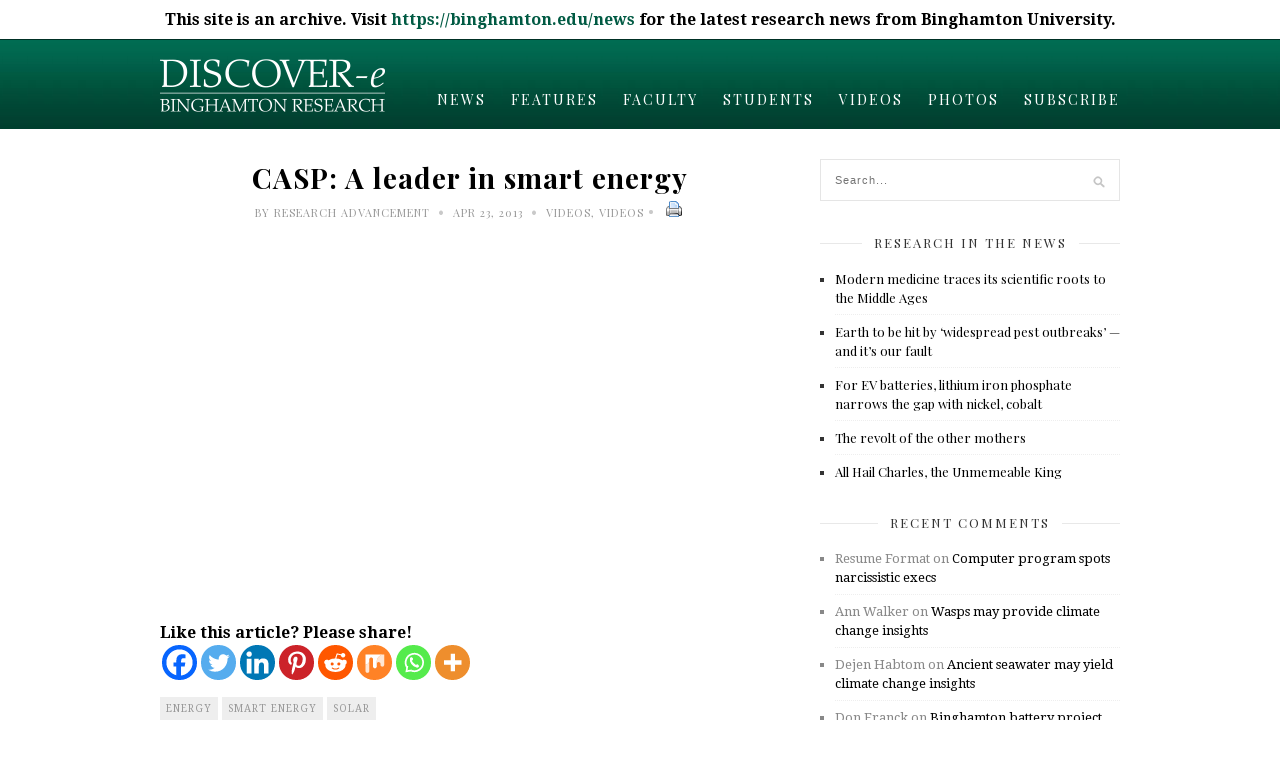

--- FILE ---
content_type: text/html; charset=UTF-8
request_url: https://discovere.binghamton.edu/videos/casp-a-leader-in-smart-energy-5242.html
body_size: 17080
content:
<!DOCTYPE html>
<html lang="en-US" xmlns:og="http://ogp.me/ns#" xmlns:fb="http://ogp.me/ns/fb#">

<head>

	<meta charset="UTF-8" />
	
	<title>CASP: A leader in smart energy | Binghamton University Research News</title>
		<meta name="viewport" content="width=device-width, initial-scale=1.0, minimum-scale=1.0, maximum-scale=1.0" />
		<link rel="profile" href="https://gmpg.org/xfn/11" />
	<link rel="pingback" href="https://discovere.binghamton.edu/xmlrpc.php" />

		
	<link rel="alternate" type="application/rss+xml" title="Binghamton University Research News RSS Feed" href="https://discovere.binghamton.edu/feed" />
	<link rel="alternate" type="application/atom+xml" title="Binghamton University Research News Atom Feed" href="https://discovere.binghamton.edu/feed/atom" />
	<link rel="pingback" href="https://discovere.binghamton.edu/xmlrpc.php" />

	<meta name='robots' content='max-image-preview:large' />
<link rel='dns-prefetch' href='//platform.tumblr.com' />
<link rel='dns-prefetch' href='//netdna.bootstrapcdn.com' />
<link rel='dns-prefetch' href='//fonts.googleapis.com' />
<link rel="alternate" type="application/rss+xml" title="Binghamton University Research News &raquo; Feed" href="https://discovere.binghamton.edu/feed" />
<link rel="alternate" type="application/rss+xml" title="Binghamton University Research News &raquo; Comments Feed" href="https://discovere.binghamton.edu/comments/feed" />
<link rel="alternate" title="oEmbed (JSON)" type="application/json+oembed" href="https://discovere.binghamton.edu/wp-json/oembed/1.0/embed?url=https%3A%2F%2Fdiscovere.binghamton.edu%2Fvideos%2Fcasp-a-leader-in-smart-energy-5242.html" />
<link rel="alternate" title="oEmbed (XML)" type="text/xml+oembed" href="https://discovere.binghamton.edu/wp-json/oembed/1.0/embed?url=https%3A%2F%2Fdiscovere.binghamton.edu%2Fvideos%2Fcasp-a-leader-in-smart-energy-5242.html&#038;format=xml" />
<style id='wp-img-auto-sizes-contain-inline-css' type='text/css'>
img:is([sizes=auto i],[sizes^="auto," i]){contain-intrinsic-size:3000px 1500px}
/*# sourceURL=wp-img-auto-sizes-contain-inline-css */
</style>
<style id='wp-emoji-styles-inline-css' type='text/css'>

	img.wp-smiley, img.emoji {
		display: inline !important;
		border: none !important;
		box-shadow: none !important;
		height: 1em !important;
		width: 1em !important;
		margin: 0 0.07em !important;
		vertical-align: -0.1em !important;
		background: none !important;
		padding: 0 !important;
	}
/*# sourceURL=wp-emoji-styles-inline-css */
</style>
<style id='wp-block-library-inline-css' type='text/css'>
:root{--wp-block-synced-color:#7a00df;--wp-block-synced-color--rgb:122,0,223;--wp-bound-block-color:var(--wp-block-synced-color);--wp-editor-canvas-background:#ddd;--wp-admin-theme-color:#007cba;--wp-admin-theme-color--rgb:0,124,186;--wp-admin-theme-color-darker-10:#006ba1;--wp-admin-theme-color-darker-10--rgb:0,107,160.5;--wp-admin-theme-color-darker-20:#005a87;--wp-admin-theme-color-darker-20--rgb:0,90,135;--wp-admin-border-width-focus:2px}@media (min-resolution:192dpi){:root{--wp-admin-border-width-focus:1.5px}}.wp-element-button{cursor:pointer}:root .has-very-light-gray-background-color{background-color:#eee}:root .has-very-dark-gray-background-color{background-color:#313131}:root .has-very-light-gray-color{color:#eee}:root .has-very-dark-gray-color{color:#313131}:root .has-vivid-green-cyan-to-vivid-cyan-blue-gradient-background{background:linear-gradient(135deg,#00d084,#0693e3)}:root .has-purple-crush-gradient-background{background:linear-gradient(135deg,#34e2e4,#4721fb 50%,#ab1dfe)}:root .has-hazy-dawn-gradient-background{background:linear-gradient(135deg,#faaca8,#dad0ec)}:root .has-subdued-olive-gradient-background{background:linear-gradient(135deg,#fafae1,#67a671)}:root .has-atomic-cream-gradient-background{background:linear-gradient(135deg,#fdd79a,#004a59)}:root .has-nightshade-gradient-background{background:linear-gradient(135deg,#330968,#31cdcf)}:root .has-midnight-gradient-background{background:linear-gradient(135deg,#020381,#2874fc)}:root{--wp--preset--font-size--normal:16px;--wp--preset--font-size--huge:42px}.has-regular-font-size{font-size:1em}.has-larger-font-size{font-size:2.625em}.has-normal-font-size{font-size:var(--wp--preset--font-size--normal)}.has-huge-font-size{font-size:var(--wp--preset--font-size--huge)}.has-text-align-center{text-align:center}.has-text-align-left{text-align:left}.has-text-align-right{text-align:right}.has-fit-text{white-space:nowrap!important}#end-resizable-editor-section{display:none}.aligncenter{clear:both}.items-justified-left{justify-content:flex-start}.items-justified-center{justify-content:center}.items-justified-right{justify-content:flex-end}.items-justified-space-between{justify-content:space-between}.screen-reader-text{border:0;clip-path:inset(50%);height:1px;margin:-1px;overflow:hidden;padding:0;position:absolute;width:1px;word-wrap:normal!important}.screen-reader-text:focus{background-color:#ddd;clip-path:none;color:#444;display:block;font-size:1em;height:auto;left:5px;line-height:normal;padding:15px 23px 14px;text-decoration:none;top:5px;width:auto;z-index:100000}html :where(.has-border-color){border-style:solid}html :where([style*=border-top-color]){border-top-style:solid}html :where([style*=border-right-color]){border-right-style:solid}html :where([style*=border-bottom-color]){border-bottom-style:solid}html :where([style*=border-left-color]){border-left-style:solid}html :where([style*=border-width]){border-style:solid}html :where([style*=border-top-width]){border-top-style:solid}html :where([style*=border-right-width]){border-right-style:solid}html :where([style*=border-bottom-width]){border-bottom-style:solid}html :where([style*=border-left-width]){border-left-style:solid}html :where(img[class*=wp-image-]){height:auto;max-width:100%}:where(figure){margin:0 0 1em}html :where(.is-position-sticky){--wp-admin--admin-bar--position-offset:var(--wp-admin--admin-bar--height,0px)}@media screen and (max-width:600px){html :where(.is-position-sticky){--wp-admin--admin-bar--position-offset:0px}}

/*# sourceURL=wp-block-library-inline-css */
</style><style id='global-styles-inline-css' type='text/css'>
:root{--wp--preset--aspect-ratio--square: 1;--wp--preset--aspect-ratio--4-3: 4/3;--wp--preset--aspect-ratio--3-4: 3/4;--wp--preset--aspect-ratio--3-2: 3/2;--wp--preset--aspect-ratio--2-3: 2/3;--wp--preset--aspect-ratio--16-9: 16/9;--wp--preset--aspect-ratio--9-16: 9/16;--wp--preset--color--black: #000000;--wp--preset--color--cyan-bluish-gray: #abb8c3;--wp--preset--color--white: #ffffff;--wp--preset--color--pale-pink: #f78da7;--wp--preset--color--vivid-red: #cf2e2e;--wp--preset--color--luminous-vivid-orange: #ff6900;--wp--preset--color--luminous-vivid-amber: #fcb900;--wp--preset--color--light-green-cyan: #7bdcb5;--wp--preset--color--vivid-green-cyan: #00d084;--wp--preset--color--pale-cyan-blue: #8ed1fc;--wp--preset--color--vivid-cyan-blue: #0693e3;--wp--preset--color--vivid-purple: #9b51e0;--wp--preset--gradient--vivid-cyan-blue-to-vivid-purple: linear-gradient(135deg,rgb(6,147,227) 0%,rgb(155,81,224) 100%);--wp--preset--gradient--light-green-cyan-to-vivid-green-cyan: linear-gradient(135deg,rgb(122,220,180) 0%,rgb(0,208,130) 100%);--wp--preset--gradient--luminous-vivid-amber-to-luminous-vivid-orange: linear-gradient(135deg,rgb(252,185,0) 0%,rgb(255,105,0) 100%);--wp--preset--gradient--luminous-vivid-orange-to-vivid-red: linear-gradient(135deg,rgb(255,105,0) 0%,rgb(207,46,46) 100%);--wp--preset--gradient--very-light-gray-to-cyan-bluish-gray: linear-gradient(135deg,rgb(238,238,238) 0%,rgb(169,184,195) 100%);--wp--preset--gradient--cool-to-warm-spectrum: linear-gradient(135deg,rgb(74,234,220) 0%,rgb(151,120,209) 20%,rgb(207,42,186) 40%,rgb(238,44,130) 60%,rgb(251,105,98) 80%,rgb(254,248,76) 100%);--wp--preset--gradient--blush-light-purple: linear-gradient(135deg,rgb(255,206,236) 0%,rgb(152,150,240) 100%);--wp--preset--gradient--blush-bordeaux: linear-gradient(135deg,rgb(254,205,165) 0%,rgb(254,45,45) 50%,rgb(107,0,62) 100%);--wp--preset--gradient--luminous-dusk: linear-gradient(135deg,rgb(255,203,112) 0%,rgb(199,81,192) 50%,rgb(65,88,208) 100%);--wp--preset--gradient--pale-ocean: linear-gradient(135deg,rgb(255,245,203) 0%,rgb(182,227,212) 50%,rgb(51,167,181) 100%);--wp--preset--gradient--electric-grass: linear-gradient(135deg,rgb(202,248,128) 0%,rgb(113,206,126) 100%);--wp--preset--gradient--midnight: linear-gradient(135deg,rgb(2,3,129) 0%,rgb(40,116,252) 100%);--wp--preset--font-size--small: 13px;--wp--preset--font-size--medium: 20px;--wp--preset--font-size--large: 36px;--wp--preset--font-size--x-large: 42px;--wp--preset--spacing--20: 0.44rem;--wp--preset--spacing--30: 0.67rem;--wp--preset--spacing--40: 1rem;--wp--preset--spacing--50: 1.5rem;--wp--preset--spacing--60: 2.25rem;--wp--preset--spacing--70: 3.38rem;--wp--preset--spacing--80: 5.06rem;--wp--preset--shadow--natural: 6px 6px 9px rgba(0, 0, 0, 0.2);--wp--preset--shadow--deep: 12px 12px 50px rgba(0, 0, 0, 0.4);--wp--preset--shadow--sharp: 6px 6px 0px rgba(0, 0, 0, 0.2);--wp--preset--shadow--outlined: 6px 6px 0px -3px rgb(255, 255, 255), 6px 6px rgb(0, 0, 0);--wp--preset--shadow--crisp: 6px 6px 0px rgb(0, 0, 0);}:where(.is-layout-flex){gap: 0.5em;}:where(.is-layout-grid){gap: 0.5em;}body .is-layout-flex{display: flex;}.is-layout-flex{flex-wrap: wrap;align-items: center;}.is-layout-flex > :is(*, div){margin: 0;}body .is-layout-grid{display: grid;}.is-layout-grid > :is(*, div){margin: 0;}:where(.wp-block-columns.is-layout-flex){gap: 2em;}:where(.wp-block-columns.is-layout-grid){gap: 2em;}:where(.wp-block-post-template.is-layout-flex){gap: 1.25em;}:where(.wp-block-post-template.is-layout-grid){gap: 1.25em;}.has-black-color{color: var(--wp--preset--color--black) !important;}.has-cyan-bluish-gray-color{color: var(--wp--preset--color--cyan-bluish-gray) !important;}.has-white-color{color: var(--wp--preset--color--white) !important;}.has-pale-pink-color{color: var(--wp--preset--color--pale-pink) !important;}.has-vivid-red-color{color: var(--wp--preset--color--vivid-red) !important;}.has-luminous-vivid-orange-color{color: var(--wp--preset--color--luminous-vivid-orange) !important;}.has-luminous-vivid-amber-color{color: var(--wp--preset--color--luminous-vivid-amber) !important;}.has-light-green-cyan-color{color: var(--wp--preset--color--light-green-cyan) !important;}.has-vivid-green-cyan-color{color: var(--wp--preset--color--vivid-green-cyan) !important;}.has-pale-cyan-blue-color{color: var(--wp--preset--color--pale-cyan-blue) !important;}.has-vivid-cyan-blue-color{color: var(--wp--preset--color--vivid-cyan-blue) !important;}.has-vivid-purple-color{color: var(--wp--preset--color--vivid-purple) !important;}.has-black-background-color{background-color: var(--wp--preset--color--black) !important;}.has-cyan-bluish-gray-background-color{background-color: var(--wp--preset--color--cyan-bluish-gray) !important;}.has-white-background-color{background-color: var(--wp--preset--color--white) !important;}.has-pale-pink-background-color{background-color: var(--wp--preset--color--pale-pink) !important;}.has-vivid-red-background-color{background-color: var(--wp--preset--color--vivid-red) !important;}.has-luminous-vivid-orange-background-color{background-color: var(--wp--preset--color--luminous-vivid-orange) !important;}.has-luminous-vivid-amber-background-color{background-color: var(--wp--preset--color--luminous-vivid-amber) !important;}.has-light-green-cyan-background-color{background-color: var(--wp--preset--color--light-green-cyan) !important;}.has-vivid-green-cyan-background-color{background-color: var(--wp--preset--color--vivid-green-cyan) !important;}.has-pale-cyan-blue-background-color{background-color: var(--wp--preset--color--pale-cyan-blue) !important;}.has-vivid-cyan-blue-background-color{background-color: var(--wp--preset--color--vivid-cyan-blue) !important;}.has-vivid-purple-background-color{background-color: var(--wp--preset--color--vivid-purple) !important;}.has-black-border-color{border-color: var(--wp--preset--color--black) !important;}.has-cyan-bluish-gray-border-color{border-color: var(--wp--preset--color--cyan-bluish-gray) !important;}.has-white-border-color{border-color: var(--wp--preset--color--white) !important;}.has-pale-pink-border-color{border-color: var(--wp--preset--color--pale-pink) !important;}.has-vivid-red-border-color{border-color: var(--wp--preset--color--vivid-red) !important;}.has-luminous-vivid-orange-border-color{border-color: var(--wp--preset--color--luminous-vivid-orange) !important;}.has-luminous-vivid-amber-border-color{border-color: var(--wp--preset--color--luminous-vivid-amber) !important;}.has-light-green-cyan-border-color{border-color: var(--wp--preset--color--light-green-cyan) !important;}.has-vivid-green-cyan-border-color{border-color: var(--wp--preset--color--vivid-green-cyan) !important;}.has-pale-cyan-blue-border-color{border-color: var(--wp--preset--color--pale-cyan-blue) !important;}.has-vivid-cyan-blue-border-color{border-color: var(--wp--preset--color--vivid-cyan-blue) !important;}.has-vivid-purple-border-color{border-color: var(--wp--preset--color--vivid-purple) !important;}.has-vivid-cyan-blue-to-vivid-purple-gradient-background{background: var(--wp--preset--gradient--vivid-cyan-blue-to-vivid-purple) !important;}.has-light-green-cyan-to-vivid-green-cyan-gradient-background{background: var(--wp--preset--gradient--light-green-cyan-to-vivid-green-cyan) !important;}.has-luminous-vivid-amber-to-luminous-vivid-orange-gradient-background{background: var(--wp--preset--gradient--luminous-vivid-amber-to-luminous-vivid-orange) !important;}.has-luminous-vivid-orange-to-vivid-red-gradient-background{background: var(--wp--preset--gradient--luminous-vivid-orange-to-vivid-red) !important;}.has-very-light-gray-to-cyan-bluish-gray-gradient-background{background: var(--wp--preset--gradient--very-light-gray-to-cyan-bluish-gray) !important;}.has-cool-to-warm-spectrum-gradient-background{background: var(--wp--preset--gradient--cool-to-warm-spectrum) !important;}.has-blush-light-purple-gradient-background{background: var(--wp--preset--gradient--blush-light-purple) !important;}.has-blush-bordeaux-gradient-background{background: var(--wp--preset--gradient--blush-bordeaux) !important;}.has-luminous-dusk-gradient-background{background: var(--wp--preset--gradient--luminous-dusk) !important;}.has-pale-ocean-gradient-background{background: var(--wp--preset--gradient--pale-ocean) !important;}.has-electric-grass-gradient-background{background: var(--wp--preset--gradient--electric-grass) !important;}.has-midnight-gradient-background{background: var(--wp--preset--gradient--midnight) !important;}.has-small-font-size{font-size: var(--wp--preset--font-size--small) !important;}.has-medium-font-size{font-size: var(--wp--preset--font-size--medium) !important;}.has-large-font-size{font-size: var(--wp--preset--font-size--large) !important;}.has-x-large-font-size{font-size: var(--wp--preset--font-size--x-large) !important;}
/*# sourceURL=global-styles-inline-css */
</style>

<style id='classic-theme-styles-inline-css' type='text/css'>
/*! This file is auto-generated */
.wp-block-button__link{color:#fff;background-color:#32373c;border-radius:9999px;box-shadow:none;text-decoration:none;padding:calc(.667em + 2px) calc(1.333em + 2px);font-size:1.125em}.wp-block-file__button{background:#32373c;color:#fff;text-decoration:none}
/*# sourceURL=/wp-includes/css/classic-themes.min.css */
</style>
<link rel='stylesheet' id='simple-banner-style-css' href='https://discovere.binghamton.edu/wp-content/plugins/simple-banner/simple-banner.css?ver=3.1.2' type='text/css' media='all' />
<link rel='stylesheet' id='style-css' href='https://discovere.binghamton.edu/wp-content/themes/cassia/style.css?ver=6.9' type='text/css' media='all' />
<link rel='stylesheet' id='responsive-css' href='https://discovere.binghamton.edu/wp-content/themes/cassia/css/responsive.css?ver=6.9' type='text/css' media='all' />
<link rel='stylesheet' id='font-awesome-css' href='//netdna.bootstrapcdn.com/font-awesome/4.0.1/css/font-awesome.css?ver=6.9' type='text/css' media='all' />
<link rel='stylesheet' id='default_headings_font-css' href='https://fonts.googleapis.com/css?family=Playfair+Display%3A400%2C700%2C900%2C400italic%2C700italic%2C900italic&#038;ver=6.9' type='text/css' media='all' />
<link rel='stylesheet' id='default_body_font-css' href='https://fonts.googleapis.com/css?family=Droid+Serif%3A400%2C700%2C400italic%2C700italic&#038;ver=6.9' type='text/css' media='all' />
<link rel='stylesheet' id='default_signature_font-css' href='https://fonts.googleapis.com/css?family=Tangerine%3A400%2C700&#038;ver=6.9' type='text/css' media='all' />
<link rel='stylesheet' id='heateor_sss_frontend_css-css' href='https://discovere.binghamton.edu/wp-content/plugins/sassy-social-share/public/css/sassy-social-share-public.css?ver=3.3.79' type='text/css' media='all' />
<style id='heateor_sss_frontend_css-inline-css' type='text/css'>
.heateor_sss_button_instagram span.heateor_sss_svg,a.heateor_sss_instagram span.heateor_sss_svg{background:radial-gradient(circle at 30% 107%,#fdf497 0,#fdf497 5%,#fd5949 45%,#d6249f 60%,#285aeb 90%)}.heateor_sss_horizontal_sharing .heateor_sss_svg,.heateor_sss_standard_follow_icons_container .heateor_sss_svg{color:#fff;border-width:0px;border-style:solid;border-color:transparent}.heateor_sss_horizontal_sharing .heateorSssTCBackground{color:#666}.heateor_sss_horizontal_sharing span.heateor_sss_svg:hover,.heateor_sss_standard_follow_icons_container span.heateor_sss_svg:hover{border-color:transparent;}.heateor_sss_vertical_sharing span.heateor_sss_svg,.heateor_sss_floating_follow_icons_container span.heateor_sss_svg{color:#fff;border-width:0px;border-style:solid;border-color:transparent;}.heateor_sss_vertical_sharing .heateorSssTCBackground{color:#666;}.heateor_sss_vertical_sharing span.heateor_sss_svg:hover,.heateor_sss_floating_follow_icons_container span.heateor_sss_svg:hover{border-color:transparent;}@media screen and (max-width:783px) {.heateor_sss_vertical_sharing{display:none!important}}
/*# sourceURL=heateor_sss_frontend_css-inline-css */
</style>
<script type="text/javascript" src="https://discovere.binghamton.edu/wp-includes/js/jquery/jquery.min.js?ver=3.7.1" id="jquery-core-js"></script>
<script type="text/javascript" src="https://discovere.binghamton.edu/wp-includes/js/jquery/jquery-migrate.min.js?ver=3.4.1" id="jquery-migrate-js"></script>
<script type="text/javascript" id="simple-banner-script-js-before">
/* <![CDATA[ */
const simpleBannerScriptParams = {"pro_version_enabled":"","debug_mode":"","id":5242,"version":"3.1.2","banner_params":[{"hide_simple_banner":"no","simple_banner_prepend_element":"body","simple_banner_position":"","header_margin":"","header_padding":"","wp_body_open_enabled":"","wp_body_open":true,"simple_banner_z_index":"","simple_banner_text":"This site is an archive. Visit <a href=\"https:\/\/binghamton.edu\/news\">https:\/\/binghamton.edu\/news<\/a> for the latest research news from Binghamton University.","disabled_on_current_page":false,"disabled_pages_array":[],"is_current_page_a_post":true,"disabled_on_posts":"","simple_banner_disabled_page_paths":"","simple_banner_font_size":"","simple_banner_color":"000000","simple_banner_text_color":"ffffff","simple_banner_link_color":"#005A43","simple_banner_close_color":"","simple_banner_custom_css":"","simple_banner_scrolling_custom_css":"","simple_banner_text_custom_css":"","simple_banner_button_css":"","site_custom_css":"","keep_site_custom_css":"","site_custom_js":"","keep_site_custom_js":"","close_button_enabled":"","close_button_expiration":"","close_button_cookie_set":false,"current_date":{"date":"2026-01-29 01:07:59.271225","timezone_type":3,"timezone":"UTC"},"start_date":{"date":"2026-01-29 01:07:59.271231","timezone_type":3,"timezone":"UTC"},"end_date":{"date":"2026-01-29 01:07:59.271235","timezone_type":3,"timezone":"UTC"},"simple_banner_start_after_date":"","simple_banner_remove_after_date":"","simple_banner_insert_inside_element":""}]}
//# sourceURL=simple-banner-script-js-before
/* ]]> */
</script>
<script type="text/javascript" src="https://discovere.binghamton.edu/wp-content/plugins/simple-banner/simple-banner.js?ver=3.1.2" id="simple-banner-script-js"></script>
<link rel="https://api.w.org/" href="https://discovere.binghamton.edu/wp-json/" /><link rel="alternate" title="JSON" type="application/json" href="https://discovere.binghamton.edu/wp-json/wp/v2/posts/5242" /><link rel="EditURI" type="application/rsd+xml" title="RSD" href="https://discovere.binghamton.edu/xmlrpc.php?rsd" />
<meta name="generator" content="WordPress 6.9" />
<link rel="canonical" href="https://discovere.binghamton.edu/videos/casp-a-leader-in-smart-energy-5242.html" />
<link rel='shortlink' href='https://discovere.binghamton.edu/?p=5242' />
<style id="simple-banner-background-color" type="text/css">.simple-banner{background:000000;}</style><style id="simple-banner-text-color" type="text/css">.simple-banner .simple-banner-text{color:ffffff;}</style><style id="simple-banner-link-color" type="text/css">.simple-banner .simple-banner-text a{color:#005A43;}</style><style id="simple-banner-z-index" type="text/css">.simple-banner{z-index: 99999;}</style><style id="simple-banner-site-custom-css-dummy" type="text/css"></style><script id="simple-banner-site-custom-js-dummy" type="text/javascript"></script>	<style type="text/css">
		
		#header, #navigation ul li {
			height:89px;
		}
		#navigation ul li a {
			line-height:120px;
		}
		#navigation ul li:hover > ul {
			top:89px;
		}
		#logo {
			margin-top:6px;
		}
		#header_layout2 #logo {
			padding:px 0 px 0;
		}
		
				
				
				
				
					a, .popular-item span.cat a, .post.list .post-list-text span.cat a, #sidebar .widget p a, .about-signature .signature, .post-entry p a, .post.list .post-list-text p a {
				color:#005a43;
			}
				
				.post-entry blockquote p {
			border-left:3px solid #005a43;
		}
				
					.post-entry p a {
				border-bottom:1px dotted #005a43;
			}
				
					input.sidebar-submit, .side-popular span.popular-number, .post-entry a.more-link, .post-comments span.reply a {
				background-color:#005a43;
			}
				
					#header, #top_bar {
				background-color:#005a43;
			}
				
					#navigation ul li a, #top-navigation ul li a {
				color:#ffffff;
			}
			
			#navigation ul li a:hover, #navigation ul li:hover > a {
				border-bottom:2px solid #ffffff;
			}
				
					#navigation ul li ul li a, #top-navigation ul li ul li a  {
				background:#ffffff;
			}
				
					#navigation ul li ul li a:hover, #top-navigation ul li ul li a:hover {
				background:#f2f2f2;
			}
				
					#navigation ul li ul, #top-navigation ul li ul {
				border-color:#dddddd;
			}
				
					#navigation ul li ul li a, #top-navigation ul li ul li a {
				color:#777777;
			}
				
					#footer {
				background:#000000;
			}
				
		<style type="text/css">.recentcomments a{display:inline !important;padding:0 !important;margin:0 !important;}</style><style type="text/css">.broken_link, a.broken_link {
	text-decoration: line-through;
}</style>
<!-- START - Open Graph and Twitter Card Tags 3.3.5 -->
 <!-- Facebook Open Graph -->
  <meta property="og:locale" content="en_US"/>
  <meta property="og:site_name" content="Binghamton University Research News"/>
  <meta property="og:title" content="CASP: A leader in smart energy"/>
  <meta property="og:url" content="https://discovere.binghamton.edu/videos/casp-a-leader-in-smart-energy-5242.html"/>
  <meta property="og:type" content="article"/>
  <meta property="og:description" content="Binghamton’s Center for Autonomous Solar Power tackles scientific challenges to reduce the cost of solar power and enhance energy efficiency."/>
  <meta property="article:published_time" content="2013-04-23T10:28:16-04:00"/>
  <meta property="article:modified_time" content="2015-11-30T15:09:54-05:00" />
  <meta property="og:updated_time" content="2015-11-30T15:09:54-05:00" />
  <meta property="article:section" content="Videos"/>
  <meta property="article:section" content="Videos"/>
 <!-- Google+ / Schema.org -->
  <meta itemprop="name" content="CASP: A leader in smart energy"/>
  <meta itemprop="headline" content="CASP: A leader in smart energy"/>
  <meta itemprop="description" content="Binghamton’s Center for Autonomous Solar Power tackles scientific challenges to reduce the cost of solar power and enhance energy efficiency."/>
  <meta itemprop="datePublished" content="2013-04-23"/>
  <meta itemprop="dateModified" content="2015-11-30T15:09:54-05:00" />
  <meta itemprop="author" content="rad"/>
  <!--<meta itemprop="publisher" content="Binghamton University Research News"/>--> <!-- To solve: The attribute publisher.itemtype has an invalid value -->
 <!-- Twitter Cards -->
  <meta name="twitter:title" content="CASP: A leader in smart energy"/>
  <meta name="twitter:url" content="https://discovere.binghamton.edu/videos/casp-a-leader-in-smart-energy-5242.html"/>
  <meta name="twitter:description" content="Binghamton’s Center for Autonomous Solar Power tackles scientific challenges to reduce the cost of solar power and enhance energy efficiency."/>
  <meta name="twitter:card" content="summary_large_image"/>
 <!-- SEO -->
 <!-- Misc. tags -->
 <!-- is_singular -->
<!-- END - Open Graph and Twitter Card Tags 3.3.5 -->
	
	
</head>

<body data-rsssl=1 class="wp-singular post-template-default single single-post postid-5242 single-format-standard wp-theme-cassia">



	
	
		<div id="header">
		
		
		
		<div class="container">
			
			<div id="logo">
				
									<a href="https://discovere.binghamton.edu"><img src="https://discovere.binghamton.edu/wp-content/uploads/2015/11/Discovere-header-new.png" alt="Binghamton University Research News" /></a>
								
				
			</div>
			
			<div id="navigation">
				
				<ul id="menu-home" class="menu"><li id="menu-item-6216" class="menu-item menu-item-type-taxonomy menu-item-object-category menu-item-6216"><a href="https://discovere.binghamton.edu/category/news">News</a></li>
<li id="menu-item-6218" class="menu-item menu-item-type-taxonomy menu-item-object-category menu-item-6218"><a href="https://discovere.binghamton.edu/category/features">Features</a></li>
<li id="menu-item-6217" class="menu-item menu-item-type-taxonomy menu-item-object-category menu-item-6217"><a href="https://discovere.binghamton.edu/category/faculty-spotlights">Faculty</a></li>
<li id="menu-item-6219" class="menu-item menu-item-type-taxonomy menu-item-object-category menu-item-6219"><a href="https://discovere.binghamton.edu/category/student-spotlights">Students</a></li>
<li id="menu-item-6220" class="menu-item menu-item-type-taxonomy menu-item-object-category current-post-ancestor current-menu-parent current-post-parent menu-item-6220"><a href="https://discovere.binghamton.edu/category/videos">Videos</a></li>
<li id="menu-item-6221" class="menu-item menu-item-type-taxonomy menu-item-object-category menu-item-6221"><a href="https://discovere.binghamton.edu/category/photos">Photos</a></li>
<li id="menu-item-6442" class="menu-item menu-item-type-post_type menu-item-object-page menu-item-6442"><a href="https://discovere.binghamton.edu/subscribe">Subscribe</a></li>
</ul>	
				
			</div>
			
		</div>
		
	</div>
	<div id="wrapper">
	
	<div class="container">			
						
						
		<div id="main" class="sidebar">
		
			<div id="post-5242" class="single post-5242 post type-post status-publish format-standard hentry category-all-videos category-videos tag-energy tag-smart-energy tag-solar">
				
				<div class="post-heading">
					
					<h2>CASP: A leader in smart energy</h2>
					
				
					
					<span class="meta">By  Research Advancement <span class="bullet">&bull;</span> Apr 23, 2013 <span class="bullet">&bull;</span> <a href="https://discovere.binghamton.edu/category/videos/all-videos" rel="category tag">Videos</a>, <a href="https://discovere.binghamton.edu/category/videos" rel="category tag">Videos</a></span><span class="bullet">&bull;</span>&nbsp; <a href="https://discovere.binghamton.edu/videos/casp-a-leader-in-smart-energy-5242.html/print/" title="" rel="nofollow"><img class="WP-PrintIcon" src="https://discovere.binghamton.edu/wp-content/plugins/wp-print/images/printer_famfamfam.gif" alt="" title="" style="border: 0px;" /></a>&nbsp;<a href="https://discovere.binghamton.edu/videos/casp-a-leader-in-smart-energy-5242.html/print/" title="" rel="nofollow"></a>
				
								</div>
				
				
							
								
									
					<div class="post-img">
											</div>
					
									
				
								
							
				<div class="post-entry">
				
					<p><iframe width="960" height="540" src="https://www.youtube.com/embed/IAq9Evm4lBw?feature=oembed" frameborder="0" allowfullscreen></iframe></p>
<div class='heateorSssClear'></div><div  class='heateor_sss_sharing_container heateor_sss_horizontal_sharing' data-heateor-sss-href='https://discovere.binghamton.edu/videos/casp-a-leader-in-smart-energy-5242.html'><div class='heateor_sss_sharing_title' style="font-weight:bold" >Like this article? Please share!</div><div class="heateor_sss_sharing_ul"><a aria-label="Facebook" class="heateor_sss_facebook" href="https://www.facebook.com/sharer/sharer.php?u=https%3A%2F%2Fdiscovere.binghamton.edu%2Fvideos%2Fcasp-a-leader-in-smart-energy-5242.html" title="Facebook" rel="nofollow noopener" target="_blank" style="font-size:32px!important;box-shadow:none;display:inline-block;vertical-align:middle"><span class="heateor_sss_svg" style="background-color:#0765FE;width:35px;height:35px;border-radius:999px;display:inline-block;opacity:1;float:left;font-size:32px;box-shadow:none;display:inline-block;font-size:16px;padding:0 4px;vertical-align:middle;background-repeat:repeat;overflow:hidden;padding:0;cursor:pointer;box-sizing:content-box"><svg style="display:block;border-radius:999px;" focusable="false" aria-hidden="true" xmlns="http://www.w3.org/2000/svg" width="100%" height="100%" viewBox="0 0 32 32"><path fill="#fff" d="M28 16c0-6.627-5.373-12-12-12S4 9.373 4 16c0 5.628 3.875 10.35 9.101 11.647v-7.98h-2.474V16H13.1v-1.58c0-4.085 1.849-5.978 5.859-5.978.76 0 2.072.15 2.608.298v3.325c-.283-.03-.775-.045-1.386-.045-1.967 0-2.728.745-2.728 2.683V16h3.92l-.673 3.667h-3.247v8.245C23.395 27.195 28 22.135 28 16Z"></path></svg></span></a><a aria-label="Twitter" class="heateor_sss_button_twitter" href="https://twitter.com/intent/tweet?text=CASP%3A%20A%20leader%20in%20smart%20energy&url=https%3A%2F%2Fdiscovere.binghamton.edu%2Fvideos%2Fcasp-a-leader-in-smart-energy-5242.html" title="Twitter" rel="nofollow noopener" target="_blank" style="font-size:32px!important;box-shadow:none;display:inline-block;vertical-align:middle"><span class="heateor_sss_svg heateor_sss_s__default heateor_sss_s_twitter" style="background-color:#55acee;width:35px;height:35px;border-radius:999px;display:inline-block;opacity:1;float:left;font-size:32px;box-shadow:none;display:inline-block;font-size:16px;padding:0 4px;vertical-align:middle;background-repeat:repeat;overflow:hidden;padding:0;cursor:pointer;box-sizing:content-box"><svg style="display:block;border-radius:999px;" focusable="false" aria-hidden="true" xmlns="http://www.w3.org/2000/svg" width="100%" height="100%" viewBox="-4 -4 39 39"><path d="M28 8.557a9.913 9.913 0 0 1-2.828.775 4.93 4.93 0 0 0 2.166-2.725 9.738 9.738 0 0 1-3.13 1.194 4.92 4.92 0 0 0-3.593-1.55 4.924 4.924 0 0 0-4.794 6.049c-4.09-.21-7.72-2.17-10.15-5.15a4.942 4.942 0 0 0-.665 2.477c0 1.71.87 3.214 2.19 4.1a4.968 4.968 0 0 1-2.23-.616v.06c0 2.39 1.7 4.38 3.952 4.83-.414.115-.85.174-1.297.174-.318 0-.626-.03-.928-.086a4.935 4.935 0 0 0 4.6 3.42 9.893 9.893 0 0 1-6.114 2.107c-.398 0-.79-.023-1.175-.068a13.953 13.953 0 0 0 7.55 2.213c9.056 0 14.01-7.507 14.01-14.013 0-.213-.005-.426-.015-.637.96-.695 1.795-1.56 2.455-2.55z" fill="#fff"></path></svg></span></a><a aria-label="Linkedin" class="heateor_sss_button_linkedin" href="https://www.linkedin.com/sharing/share-offsite/?url=https%3A%2F%2Fdiscovere.binghamton.edu%2Fvideos%2Fcasp-a-leader-in-smart-energy-5242.html" title="Linkedin" rel="nofollow noopener" target="_blank" style="font-size:32px!important;box-shadow:none;display:inline-block;vertical-align:middle"><span class="heateor_sss_svg heateor_sss_s__default heateor_sss_s_linkedin" style="background-color:#0077b5;width:35px;height:35px;border-radius:999px;display:inline-block;opacity:1;float:left;font-size:32px;box-shadow:none;display:inline-block;font-size:16px;padding:0 4px;vertical-align:middle;background-repeat:repeat;overflow:hidden;padding:0;cursor:pointer;box-sizing:content-box"><svg style="display:block;border-radius:999px;" focusable="false" aria-hidden="true" xmlns="http://www.w3.org/2000/svg" width="100%" height="100%" viewBox="0 0 32 32"><path d="M6.227 12.61h4.19v13.48h-4.19V12.61zm2.095-6.7a2.43 2.43 0 0 1 0 4.86c-1.344 0-2.428-1.09-2.428-2.43s1.084-2.43 2.428-2.43m4.72 6.7h4.02v1.84h.058c.56-1.058 1.927-2.176 3.965-2.176 4.238 0 5.02 2.792 5.02 6.42v7.395h-4.183v-6.56c0-1.564-.03-3.574-2.178-3.574-2.18 0-2.514 1.7-2.514 3.46v6.668h-4.187V12.61z" fill="#fff"></path></svg></span></a><a aria-label="Pinterest" class="heateor_sss_button_pinterest" href="https://discovere.binghamton.edu/videos/casp-a-leader-in-smart-energy-5242.html" onclick="event.preventDefault();javascript:void( (function() {var e=document.createElement('script' );e.setAttribute('type','text/javascript' );e.setAttribute('charset','UTF-8' );e.setAttribute('src','//assets.pinterest.com/js/pinmarklet.js?r='+Math.random()*99999999);document.body.appendChild(e)})());" title="Pinterest" rel="noopener" style="font-size:32px!important;box-shadow:none;display:inline-block;vertical-align:middle"><span class="heateor_sss_svg heateor_sss_s__default heateor_sss_s_pinterest" style="background-color:#cc2329;width:35px;height:35px;border-radius:999px;display:inline-block;opacity:1;float:left;font-size:32px;box-shadow:none;display:inline-block;font-size:16px;padding:0 4px;vertical-align:middle;background-repeat:repeat;overflow:hidden;padding:0;cursor:pointer;box-sizing:content-box"><svg style="display:block;border-radius:999px;" focusable="false" aria-hidden="true" xmlns="http://www.w3.org/2000/svg" width="100%" height="100%" viewBox="-2 -2 35 35"><path fill="#fff" d="M16.539 4.5c-6.277 0-9.442 4.5-9.442 8.253 0 2.272.86 4.293 2.705 5.046.303.125.574.005.662-.33.061-.231.205-.816.27-1.06.088-.331.053-.447-.191-.736-.532-.627-.873-1.439-.873-2.591 0-3.338 2.498-6.327 6.505-6.327 3.548 0 5.497 2.168 5.497 5.062 0 3.81-1.686 7.025-4.188 7.025-1.382 0-2.416-1.142-2.085-2.545.397-1.674 1.166-3.48 1.166-4.689 0-1.081-.581-1.983-1.782-1.983-1.413 0-2.548 1.462-2.548 3.419 0 1.247.421 2.091.421 2.091l-1.699 7.199c-.505 2.137-.076 4.755-.039 5.019.021.158.223.196.314.077.13-.17 1.813-2.247 2.384-4.324.162-.587.929-3.631.929-3.631.46.876 1.801 1.646 3.227 1.646 4.247 0 7.128-3.871 7.128-9.053.003-3.918-3.317-7.568-8.361-7.568z"/></svg></span></a><a aria-label="Reddit" class="heateor_sss_button_reddit" href="https://reddit.com/submit?url=https%3A%2F%2Fdiscovere.binghamton.edu%2Fvideos%2Fcasp-a-leader-in-smart-energy-5242.html&title=CASP%3A%20A%20leader%20in%20smart%20energy" title="Reddit" rel="nofollow noopener" target="_blank" style="font-size:32px!important;box-shadow:none;display:inline-block;vertical-align:middle"><span class="heateor_sss_svg heateor_sss_s__default heateor_sss_s_reddit" style="background-color:#ff5700;width:35px;height:35px;border-radius:999px;display:inline-block;opacity:1;float:left;font-size:32px;box-shadow:none;display:inline-block;font-size:16px;padding:0 4px;vertical-align:middle;background-repeat:repeat;overflow:hidden;padding:0;cursor:pointer;box-sizing:content-box"><svg style="display:block;border-radius:999px;" focusable="false" aria-hidden="true" xmlns="http://www.w3.org/2000/svg" width="100%" height="100%" viewBox="-3.5 -3.5 39 39"><path d="M28.543 15.774a2.953 2.953 0 0 0-2.951-2.949 2.882 2.882 0 0 0-1.9.713 14.075 14.075 0 0 0-6.85-2.044l1.38-4.349 3.768.884a2.452 2.452 0 1 0 .24-1.176l-4.274-1a.6.6 0 0 0-.709.4l-1.659 5.224a14.314 14.314 0 0 0-7.316 2.029 2.908 2.908 0 0 0-1.872-.681 2.942 2.942 0 0 0-1.618 5.4 5.109 5.109 0 0 0-.062.765c0 4.158 5.037 7.541 11.229 7.541s11.22-3.383 11.22-7.541a5.2 5.2 0 0 0-.053-.706 2.963 2.963 0 0 0 1.427-2.51zm-18.008 1.88a1.753 1.753 0 0 1 1.73-1.74 1.73 1.73 0 0 1 1.709 1.74 1.709 1.709 0 0 1-1.709 1.711 1.733 1.733 0 0 1-1.73-1.711zm9.565 4.968a5.573 5.573 0 0 1-4.081 1.272h-.032a5.576 5.576 0 0 1-4.087-1.272.6.6 0 0 1 .844-.854 4.5 4.5 0 0 0 3.238.927h.032a4.5 4.5 0 0 0 3.237-.927.6.6 0 1 1 .844.854zm-.331-3.256a1.726 1.726 0 1 1 1.709-1.712 1.717 1.717 0 0 1-1.712 1.712z" fill="#fff"/></svg></span></a><a aria-label="Mix" class="heateor_sss_button_mix" href="https://mix.com/mixit?url=https%3A%2F%2Fdiscovere.binghamton.edu%2Fvideos%2Fcasp-a-leader-in-smart-energy-5242.html" title="Mix" rel="nofollow noopener" target="_blank" style="font-size:32px!important;box-shadow:none;display:inline-block;vertical-align:middle"><span class="heateor_sss_svg heateor_sss_s__default heateor_sss_s_mix" style="background-color:#ff8226;width:35px;height:35px;border-radius:999px;display:inline-block;opacity:1;float:left;font-size:32px;box-shadow:none;display:inline-block;font-size:16px;padding:0 4px;vertical-align:middle;background-repeat:repeat;overflow:hidden;padding:0;cursor:pointer;box-sizing:content-box"><svg focusable="false" aria-hidden="true" xmlns="http://www.w3.org/2000/svg" width="100%" height="100%" viewBox="-7 -8 45 45"><g fill="#fff"><path opacity=".8" d="M27.87 4.125c-5.224 0-9.467 4.159-9.467 9.291v2.89c0-1.306 1.074-2.362 2.399-2.362s2.399 1.056 2.399 2.362v1.204c0 1.306 1.074 2.362 2.399 2.362s2.399-1.056 2.399-2.362V4.134c-.036-.009-.082-.009-.129-.009"/><path d="M4 4.125v12.94c2.566 0 4.668-1.973 4.807-4.465v-2.214c0-.065 0-.12.009-.176.093-1.213 1.13-2.177 2.39-2.177 1.325 0 2.399 1.056 2.399 2.362v9.226c0 1.306 1.074 2.353 2.399 2.353s2.399-1.056 2.399-2.353v-6.206c0-5.132 4.233-9.291 9.467-9.291H4z"/><path opacity=".8" d="M4 17.074v8.438c0 1.306 1.074 2.362 2.399 2.362s2.399-1.056 2.399-2.362V12.61C8.659 15.102 6.566 17.074 4 17.074"/></g></svg></span></a><a aria-label="Whatsapp" class="heateor_sss_whatsapp" href="https://api.whatsapp.com/send?text=CASP%3A%20A%20leader%20in%20smart%20energy%20https%3A%2F%2Fdiscovere.binghamton.edu%2Fvideos%2Fcasp-a-leader-in-smart-energy-5242.html" title="Whatsapp" rel="nofollow noopener" target="_blank" style="font-size:32px!important;box-shadow:none;display:inline-block;vertical-align:middle"><span class="heateor_sss_svg" style="background-color:#55eb4c;width:35px;height:35px;border-radius:999px;display:inline-block;opacity:1;float:left;font-size:32px;box-shadow:none;display:inline-block;font-size:16px;padding:0 4px;vertical-align:middle;background-repeat:repeat;overflow:hidden;padding:0;cursor:pointer;box-sizing:content-box"><svg style="display:block;border-radius:999px;" focusable="false" aria-hidden="true" xmlns="http://www.w3.org/2000/svg" width="100%" height="100%" viewBox="-6 -5 40 40"><path class="heateor_sss_svg_stroke heateor_sss_no_fill" stroke="#fff" stroke-width="2" fill="none" d="M 11.579798566743314 24.396926207859085 A 10 10 0 1 0 6.808479557110079 20.73576436351046"></path><path d="M 7 19 l -1 6 l 6 -1" class="heateor_sss_no_fill heateor_sss_svg_stroke" stroke="#fff" stroke-width="2" fill="none"></path><path d="M 10 10 q -1 8 8 11 c 5 -1 0 -6 -1 -3 q -4 -3 -5 -5 c 4 -2 -1 -5 -1 -4" fill="#fff"></path></svg></span></a><a class="heateor_sss_more" aria-label="More" title="More" rel="nofollow noopener" style="font-size: 32px!important;border:0;box-shadow:none;display:inline-block!important;font-size:16px;padding:0 4px;vertical-align: middle;display:inline;" href="https://discovere.binghamton.edu/videos/casp-a-leader-in-smart-energy-5242.html" onclick="event.preventDefault()"><span class="heateor_sss_svg" style="background-color:#ee8e2d;width:35px;height:35px;border-radius:999px;display:inline-block!important;opacity:1;float:left;font-size:32px!important;box-shadow:none;display:inline-block;font-size:16px;padding:0 4px;vertical-align:middle;display:inline;background-repeat:repeat;overflow:hidden;padding:0;cursor:pointer;box-sizing:content-box;" onclick="heateorSssMoreSharingPopup(this, 'https://discovere.binghamton.edu/videos/casp-a-leader-in-smart-energy-5242.html', 'CASP%3A%20A%20leader%20in%20smart%20energy', '' )"><svg xmlns="http://www.w3.org/2000/svg" xmlns:xlink="http://www.w3.org/1999/xlink" viewBox="-.3 0 32 32" version="1.1" width="100%" height="100%" style="display:block;border-radius:999px;" xml:space="preserve"><g><path fill="#fff" d="M18 14V8h-4v6H8v4h6v6h4v-6h6v-4h-6z" fill-rule="evenodd"></path></g></svg></span></a></div><div class="heateorSssClear"></div></div><div class='heateorSssClear'></div>										<span class="link_pages"></span>
					
										<div class="post-tags">
						<a href="https://discovere.binghamton.edu/tag/energy" rel="tag">energy</a><a href="https://discovere.binghamton.edu/tag/smart-energy" rel="tag">smart energy</a><a href="https://discovere.binghamton.edu/tag/solar" rel="tag">solar</a>					</div>
										
				</div>
				
								<div class="post-share">
					
					<div class="share-buttons">
					
						

<!-- Go to www.addthis.com/dashboard to customize your tools -->
<!--<div class="addthis_native_toolbox"></div> -->					</div>
					<div class="share-comments">
						<span></span>					</div>
				</div>
								
								<div class="post-pagination">
					
										
					<div class="pagi prev">
													<a href="https://discovere.binghamton.edu/videos/in-the-company-of-crows-5213.html"><i class="fa fa-long-arrow-left"></i> In the company of crows</a>
											</div>
					
					<div class="pagi next">
													<a href="https://discovere.binghamton.edu/videos/chamber-5443.html">Anechoic chamber puts sound to the test <i class="fa fa-long-arrow-right"></i></a>
											</div>
					
				</div>
								
								
								<!-- INCLUDE RELATED POSTS -->
						<div class="post-related"><h4 class="block-heading"><span>You Might Also Like</span></h4><ul>
							<li>
			<div class="related-item">
											<a href="https://discovere.binghamton.edu/videos/upstate-nys-energy-makeover-8502.html" rel="bookmark"><img src="https://discovere.binghamton.edu/wp-content/uploads/2023/10/battery_video_03-sq-140x140.jpg" /></a>
				<h4><a href="https://discovere.binghamton.edu/videos/upstate-nys-energy-makeover-8502.html" rel="bookmark" title="Permanent Link: Upstate NY’s energy makeover">Upstate NY’s energy makeover</a></h4>
			</div>
			</li>
					<li>
			<div class="related-item">
											<a href="https://discovere.binghamton.edu/videos/fruit-flies-and-sad-smiles-8455.html" rel="bookmark"><img src="https://discovere.binghamton.edu/wp-content/uploads/2023/05/fliessmile_01-140x140.jpg" /></a>
				<h4><a href="https://discovere.binghamton.edu/videos/fruit-flies-and-sad-smiles-8455.html" rel="bookmark" title="Permanent Link: Fruit Flies and Sad Smiles">Fruit Flies and Sad Smiles</a></h4>
			</div>
			</li>
					<li>
			<div class="related-item">
											<a href="https://discovere.binghamton.edu/videos/art-of-science-2023-8452.html" rel="bookmark"><img src="https://discovere.binghamton.edu/wp-content/uploads/2023/04/2023_art_sci_video_02-140x140.jpg" /></a>
				<h4><a href="https://discovere.binghamton.edu/videos/art-of-science-2023-8452.html" rel="bookmark" title="Permanent Link: 2023 Art of Science">2023 Art of Science</a></h4>
			</div>
			</li>
					<li>
			<div class="related-item">
											<a href="https://discovere.binghamton.edu/videos/tiny-systems-will-power-smart-knee-replacements-8355.html" rel="bookmark"><img src="https://discovere.binghamton.edu/wp-content/uploads/2023/02/towfighian_02-140x140.jpg" /></a>
				<h4><a href="https://discovere.binghamton.edu/videos/tiny-systems-will-power-smart-knee-replacements-8355.html" rel="bookmark" title="Permanent Link: Tiny systems will power smart knee replacements">Tiny systems will power smart knee replacements</a></h4>
			</div>
			</li>
		</ul></div>								
				<!-- INCLUDE COMMENTS TEMPLATE -->
									<div id="comments">
					
					<div class="post-comments">
						
						<div class='comments'><ul></ul></div><div id='comments_pagination'></div>

					</div> <!-- end comments div -->
					
					</div>
				
			</div>
			
								
		</div>
	
		

		<div id="sidebar">
			<? // if (function_exists('sm_list_popular_searches')) sm_list_popular_searches();  ?>
			<!-- SIDEBAR WIDGET AREA -->
			<div class="widget"><form role="search" method="get" id="searchform" action="https://discovere.binghamton.edu/">
    <div>
		<input type="text" placeholder="Search..." name="s" id="s" />
	 </div>
</form></div><div class="widget"><h4 class="block-heading"><span>Research in the news</span></h4>			<ul class="side-bar">
			
						
				<li>
				
					<div class="side-item">
											
												<div class="side-item-text">
							<h4><a href="https://discovere.binghamton.edu/research-in-the-news/medievaldoctors-8520.html" rel="bookmark" title="Permanent Link: Modern medicine traces its scientific roots to the Middle Ages">Modern medicine traces its scientific roots to the Middle Ages</a></h4>
													</div>
					</div>
				
				</li>
			
						
				<li>
				
					<div class="side-item">
											
												<div class="side-item-text">
							<h4><a href="https://discovere.binghamton.edu/research-in-the-news/insect-8481.html" rel="bookmark" title="Permanent Link: Earth to be hit by &#8216;widespread pest outbreaks&#8217; — and it&#8217;s our fault">Earth to be hit by &#8216;widespread pest outbreaks&#8217; — and it&#8217;s our fault</a></h4>
													</div>
					</div>
				
				</li>
			
						
				<li>
				
					<div class="side-item">
											
												<div class="side-item-text">
							<h4><a href="https://discovere.binghamton.edu/research-in-the-news/ev-8479.html" rel="bookmark" title="Permanent Link: For EV batteries, lithium iron phosphate narrows the gap with nickel, cobalt">For EV batteries, lithium iron phosphate narrows the gap with nickel, cobalt</a></h4>
													</div>
					</div>
				
				</li>
			
						
				<li>
				
					<div class="side-item">
											
												<div class="side-item-text">
							<h4><a href="https://discovere.binghamton.edu/research-in-the-news/mothers-8447.html" rel="bookmark" title="Permanent Link: The revolt of the other mothers">The revolt of the other mothers</a></h4>
													</div>
					</div>
				
				</li>
			
						
				<li>
				
					<div class="side-item">
											
												<div class="side-item-text">
							<h4><a href="https://discovere.binghamton.edu/research-in-the-news/charles-8407.html" rel="bookmark" title="Permanent Link: All Hail Charles, the Unmemeable King">All Hail Charles, the Unmemeable King</a></h4>
													</div>
					</div>
				
				</li>
			
												
			</ul>
			
		</div><div class="widget"><h4 class="block-heading"><span>Recent Comments</span></h4><ul id="recentcomments"><li class="recentcomments"><span class="comment-author-link">Resume Format</span> on <a href="https://discovere.binghamton.edu/research-in-the-news/narcissist-5641.html#comment-2928446">Computer program spots narcissistic execs</a></li><li class="recentcomments"><span class="comment-author-link">Ann Walker</span> on <a href="https://discovere.binghamton.edu/faculty-spotlights/prior-7532.html#comment-2901736">Wasps may provide climate change insights</a></li><li class="recentcomments"><span class="comment-author-link">Dejen Habtom</span> on <a href="https://discovere.binghamton.edu/student-spotlights/weldeghebriel-7281.html#comment-2901000">Ancient seawater may yield climate change insights</a></li><li class="recentcomments"><span class="comment-author-link">Don Franck</span> on <a href="https://discovere.binghamton.edu/news/battery-7-8104.html#comment-2900330">Binghamton battery project wins $500,000; will compete for $100M</a></li><li class="recentcomments"><span class="comment-author-link">Dave</span> on <a href="https://discovere.binghamton.edu/videos/chamber-5443.html#comment-2892727">Anechoic chamber puts sound to the test</a></li></ul></div>		
		</div>	
	</div>
	<!-- END CONTAINER -->
	
	</div>
	<!-- END WRAPPER -->
	
	<div id="footer">
		
		<div class="container">
			
						
			<div class="footer-bottom">
				
			<span class="logo1">	<a href="http://binghamton.edu" target="_blank"><img src="/wp-content/themes/cassia/img/BingLogoWhite.png" alt="Binghamton University" /></a></span>
			
			<span class="logo1"><a href="http://binghamton.edu/research/" target="_blank"><img src="/wp-content/themes/cassia/img/DivResearchWhite.png" alt="Binghamton University" /></a></span>
				
				<br>
				<p><span class="copyright">&copy; 2026 Binghamton University State University of New York
<br> Images used throughout this site are copyright protected. For permission and terms of use,
visit the <a href="/about">about us page</a></span></p>
				
			</div>
		
		</div>
		
	</div>
	
	<script type="speculationrules">
{"prefetch":[{"source":"document","where":{"and":[{"href_matches":"/*"},{"not":{"href_matches":["/wp-*.php","/wp-admin/*","/wp-content/uploads/*","/wp-content/*","/wp-content/plugins/*","/wp-content/themes/cassia/*","/*\\?(.+)"]}},{"not":{"selector_matches":"a[rel~=\"nofollow\"]"}},{"not":{"selector_matches":".no-prefetch, .no-prefetch a"}}]},"eagerness":"conservative"}]}
</script>
<div class="simple-banner simple-banner-text" style="display:none !important"></div><script type="text/javascript" src="https://discovere.binghamton.edu/wp-content/themes/cassia/js/manna.js?ver=6.9" id="manna-js"></script>
<script type="text/javascript" src="https://discovere.binghamton.edu/wp-content/themes/cassia/js/jquery.mobilemenu.js?ver=6.9" id="mobilemenu-js"></script>
<script type="text/javascript" src="https://discovere.binghamton.edu/wp-content/themes/cassia/js/jquery.flexslider.js?ver=6.9" id="flexslider-js"></script>
<script type="text/javascript" src="https://platform.tumblr.com/v1/share.js?ver=6.9" id="tumblr-js"></script>
<script type="text/javascript" src="https://discovere.binghamton.edu/wp-content/themes/cassia/js/fitvids.js?ver=6.9" id="fitvids-js"></script>
<script type="text/javascript" src="https://discovere.binghamton.edu/wp-content/themes/cassia/js/jquery.colorbox-min.js?ver=6.9" id="colorbox-js"></script>
<script type="text/javascript" id="heateor_sss_sharing_js-js-before">
/* <![CDATA[ */
function heateorSssLoadEvent(e) {var t=window.onload;if (typeof window.onload!="function") {window.onload=e}else{window.onload=function() {t();e()}}};	var heateorSssSharingAjaxUrl = 'https://discovere.binghamton.edu/wp-admin/admin-ajax.php', heateorSssCloseIconPath = 'https://discovere.binghamton.edu/wp-content/plugins/sassy-social-share/public/../images/close.png', heateorSssPluginIconPath = 'https://discovere.binghamton.edu/wp-content/plugins/sassy-social-share/public/../images/logo.png', heateorSssHorizontalSharingCountEnable = 0, heateorSssVerticalSharingCountEnable = 0, heateorSssSharingOffset = -10; var heateorSssMobileStickySharingEnabled = 0;var heateorSssCopyLinkMessage = "Link copied.";var heateorSssUrlCountFetched = [], heateorSssSharesText = 'Shares', heateorSssShareText = 'Share';function heateorSssPopup(e) {window.open(e,"popUpWindow","height=400,width=600,left=400,top=100,resizable,scrollbars,toolbar=0,personalbar=0,menubar=no,location=no,directories=no,status")}
//# sourceURL=heateor_sss_sharing_js-js-before
/* ]]> */
</script>
<script type="text/javascript" src="https://discovere.binghamton.edu/wp-content/plugins/sassy-social-share/public/js/sassy-social-share-public.js?ver=3.3.79" id="heateor_sss_sharing_js-js"></script>
<script id="wp-emoji-settings" type="application/json">
{"baseUrl":"https://s.w.org/images/core/emoji/17.0.2/72x72/","ext":".png","svgUrl":"https://s.w.org/images/core/emoji/17.0.2/svg/","svgExt":".svg","source":{"concatemoji":"https://discovere.binghamton.edu/wp-includes/js/wp-emoji-release.min.js?ver=6.9"}}
</script>
<script type="module">
/* <![CDATA[ */
/*! This file is auto-generated */
const a=JSON.parse(document.getElementById("wp-emoji-settings").textContent),o=(window._wpemojiSettings=a,"wpEmojiSettingsSupports"),s=["flag","emoji"];function i(e){try{var t={supportTests:e,timestamp:(new Date).valueOf()};sessionStorage.setItem(o,JSON.stringify(t))}catch(e){}}function c(e,t,n){e.clearRect(0,0,e.canvas.width,e.canvas.height),e.fillText(t,0,0);t=new Uint32Array(e.getImageData(0,0,e.canvas.width,e.canvas.height).data);e.clearRect(0,0,e.canvas.width,e.canvas.height),e.fillText(n,0,0);const a=new Uint32Array(e.getImageData(0,0,e.canvas.width,e.canvas.height).data);return t.every((e,t)=>e===a[t])}function p(e,t){e.clearRect(0,0,e.canvas.width,e.canvas.height),e.fillText(t,0,0);var n=e.getImageData(16,16,1,1);for(let e=0;e<n.data.length;e++)if(0!==n.data[e])return!1;return!0}function u(e,t,n,a){switch(t){case"flag":return n(e,"\ud83c\udff3\ufe0f\u200d\u26a7\ufe0f","\ud83c\udff3\ufe0f\u200b\u26a7\ufe0f")?!1:!n(e,"\ud83c\udde8\ud83c\uddf6","\ud83c\udde8\u200b\ud83c\uddf6")&&!n(e,"\ud83c\udff4\udb40\udc67\udb40\udc62\udb40\udc65\udb40\udc6e\udb40\udc67\udb40\udc7f","\ud83c\udff4\u200b\udb40\udc67\u200b\udb40\udc62\u200b\udb40\udc65\u200b\udb40\udc6e\u200b\udb40\udc67\u200b\udb40\udc7f");case"emoji":return!a(e,"\ud83e\u1fac8")}return!1}function f(e,t,n,a){let r;const o=(r="undefined"!=typeof WorkerGlobalScope&&self instanceof WorkerGlobalScope?new OffscreenCanvas(300,150):document.createElement("canvas")).getContext("2d",{willReadFrequently:!0}),s=(o.textBaseline="top",o.font="600 32px Arial",{});return e.forEach(e=>{s[e]=t(o,e,n,a)}),s}function r(e){var t=document.createElement("script");t.src=e,t.defer=!0,document.head.appendChild(t)}a.supports={everything:!0,everythingExceptFlag:!0},new Promise(t=>{let n=function(){try{var e=JSON.parse(sessionStorage.getItem(o));if("object"==typeof e&&"number"==typeof e.timestamp&&(new Date).valueOf()<e.timestamp+604800&&"object"==typeof e.supportTests)return e.supportTests}catch(e){}return null}();if(!n){if("undefined"!=typeof Worker&&"undefined"!=typeof OffscreenCanvas&&"undefined"!=typeof URL&&URL.createObjectURL&&"undefined"!=typeof Blob)try{var e="postMessage("+f.toString()+"("+[JSON.stringify(s),u.toString(),c.toString(),p.toString()].join(",")+"));",a=new Blob([e],{type:"text/javascript"});const r=new Worker(URL.createObjectURL(a),{name:"wpTestEmojiSupports"});return void(r.onmessage=e=>{i(n=e.data),r.terminate(),t(n)})}catch(e){}i(n=f(s,u,c,p))}t(n)}).then(e=>{for(const n in e)a.supports[n]=e[n],a.supports.everything=a.supports.everything&&a.supports[n],"flag"!==n&&(a.supports.everythingExceptFlag=a.supports.everythingExceptFlag&&a.supports[n]);var t;a.supports.everythingExceptFlag=a.supports.everythingExceptFlag&&!a.supports.flag,a.supports.everything||((t=a.source||{}).concatemoji?r(t.concatemoji):t.wpemoji&&t.twemoji&&(r(t.twemoji),r(t.wpemoji)))});
//# sourceURL=https://discovere.binghamton.edu/wp-includes/js/wp-emoji-loader.min.js
/* ]]> */
</script>
	
	
<script>
  (function(i,s,o,g,r,a,m){i['GoogleAnalyticsObject']=r;i[r]=i[r]||function(){
  (i[r].q=i[r].q||[]).push(arguments)},i[r].l=1*new Date();a=s.createElement(o),
  m=s.getElementsByTagName(o)[0];a.async=1;a.src=g;m.parentNode.insertBefore(a,m)
  })(window,document,'script','//www.google-analytics.com/analytics.js','ga');

  ga('create', 'UA-251641-11', 'auto');
  ga('send', 'pageview');

</script>
	
<!-- Go to www.addthis.com/dashboard to customize your tools -->
<!-- <script type="text/javascript" src="//s7.addthis.com/js/300/addthis_widget.js#pubid=ra-564e44f463d77421" async="async"></script> -->

<!-- Begin Constant Contact Active Forms -->
<script> var _ctct_m = "98375b6721b076f2bee1e0cfc97af7fd"; </script>
<script id="signupScript" src="//static.ctctcdn.com/js/signup-form-widget/current/signup-form-widget.min.js" async defer></script>
<!-- End Constant Contact Active Forms -->


</body>
</html>